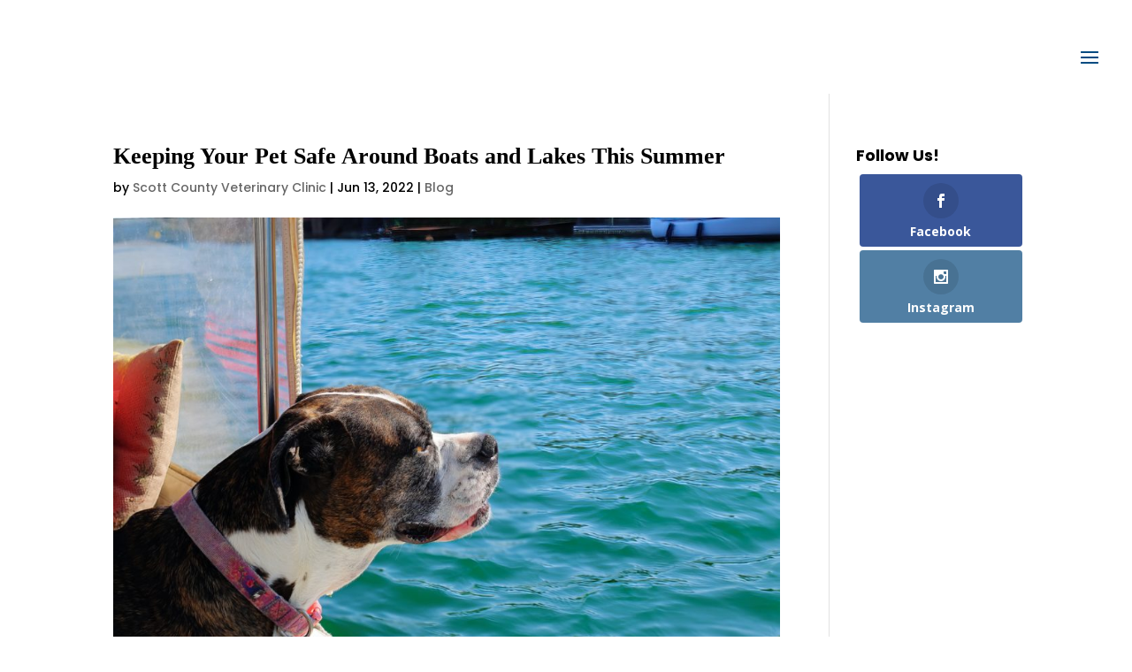

--- FILE ---
content_type: text/plain
request_url: https://www.google-analytics.com/j/collect?v=1&_v=j102&a=21608022&t=pageview&_s=1&dl=https%3A%2F%2Fscottcountyvet.com%2Fkeeping-your-pet-safe-around-boats-and-lakes-this-summer%2F&ul=en-us%40posix&dt=Keeping%20Your%20Pet%20Safe%20Around%20Boats%20and%20Lakes%20This%20Summer%20-%20Scott%20County%20Veterinary%20Clinic&sr=1280x720&vp=1280x720&_u=YEBAAAABAAAAAC~&jid=1896779294&gjid=109058542&cid=1553810245.1768918437&tid=UA-153121984-1&_gid=1997988388.1768918437&_r=1&_slc=1&gtm=45He61e1n81N97F38Gv830137675za200zd830137675&gcd=13l3l3l3l1l1&dma=0&tag_exp=103116026~103200004~104527906~104528501~104684208~104684211~105391252~115616986~115938465~115938468~117041587&z=114374615
body_size: -452
content:
2,cG-Z61HKGVHFC